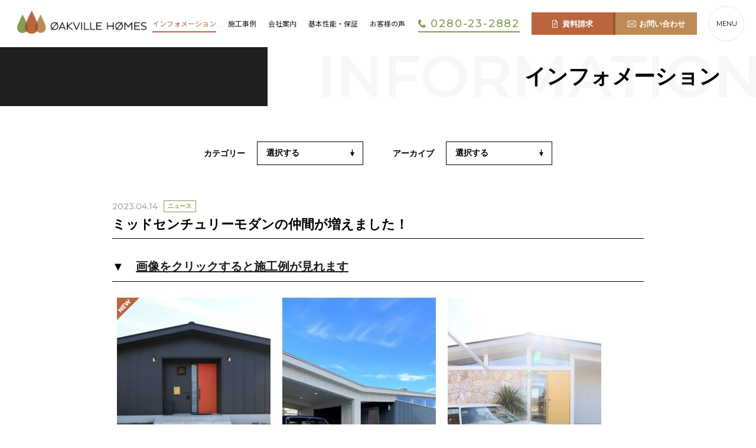

--- FILE ---
content_type: text/html; charset=UTF-8
request_url: https://www.oakvillehomes.jp/info/2023/04/14/8603/
body_size: 22833
content:
<!DOCTYPE html>
<html lang="ja">
<head>
<meta charset="utf-8">
<meta name="description" content="オークヴィルホームズのオープンハウス開催についてや、モデルハウスオープン開催情報などを掲載しています。その他お知らせやニュースもご確認いただけます。">
<meta property="og:title" content="ミッドセンチュリーモダンの仲間が増えました！ | 株式会社オークヴィルホームズ">
<meta property="og:type" content="article">
<meta property="og:site_name" content="株式会社オークヴィルホームズ">
<meta property="og:description" content="オークヴィルホームズのオープンハウス開催についてや、モデルハウスオープン開催情報などを掲載しています。その他お知らせやニュースもご確認いただけます。">
<meta property="og:url" content="https://www.oakvillehomes.jp/info/2023/04/14/8603/">
<meta property="og:image" content="https://www.oakvillehomes.jp/ogp.png">
<meta name="twitter:card" content="summary_large_image">
<meta name="viewport" content="width=device-width,initial-scale=1.0">
<meta name="format-detection" content="telephone=no">
<meta http-equiv="X-UA-Compatible" content="IE=edge">
<title>ミッドセンチュリーモダンの仲間が増えました！ | 株式会社オークヴィルホームズ</title>
<link rel="shortcut icon" href="/favicon.ico">
<link rel="stylesheet" media="all" href="/assets/css/main.css">
<link href="https://fonts.googleapis.com/css2?family=Montserrat:wght@400;500;600;700&family=Noto+Sans+JP&display=swap" rel="stylesheet">
<!-- Google Tag Manager -->
<script>(function(w,d,s,l,i){w[l]=w[l]||[];w[l].push({'gtm.start':
new Date().getTime(),event:'gtm.js'});var f=d.getElementsByTagName(s)[0],
j=d.createElement(s),dl=l!='dataLayer'?'&l='+l:'';j.async=true;j.src=
'https://www.googletagmanager.com/gtm.js?id='+i+dl;f.parentNode.insertBefore(j,f);
})(window,document,'script','dataLayer','GTM-NBCRCV6B');</script>
<!-- End Google Tag Manager -->
<script async src="https://beacon.digima.com/v2/bootstrap/d0b-SldPSk1JUE9ZT3xHQ0dEWXlQTmlFbXJ2MUZoS2M2TQ"></script>
<meta name="cdp-version" content="1.1.5" />		<style type="text/css" id="wp-custom-css">
			.mw_wp_form select {
	border: 1px solid #DBDBDB;
	padding: 10px;
	appearance: auto;
    -webkit-appearance: auto;
}		</style>
		</head>
<body class="page-info detail-info">
<!-- Google Tag Manager (noscript) -->
<noscript><iframe src="https://www.googletagmanager.com/ns.html?id=GTM-NBCRCV6B"
height="0" width="0" style="display:none;visibility:hidden"></iframe></noscript>
<!-- End Google Tag Manager (noscript) -->
<div id="wrapper">

<header class="header">
	<h1 class="header__logo"><a href="/">オークヴィルホームズに関するお知らせやオープンハウス開催についてや、モデルハウスオープン開催情報などをご確認いただけるページです</a></h1>
	<div class="header__inner">
		<nav class="header__nav">
			<ul class="header__nav__list">
				<li class="is-current"><a href="/info/">インフォメーション</a></li>
				<li><a href="/works/">施工事例</a></li>
				<li><a href="/about/">会社案内</a></li>
				<li><a href="/makehouse/">基本性能・保証</a></li>
				<li><a href="/voice/">お客様の声</a></li>
			</ul>
		</nav>
		<div class="header__contact">
			<a href="tel:0280232882" class="h-tel"><span class="num">0280-23-2882</span></a>
			<a href="/request/" class="h-request"><span>資料請求</span></a>
			<a href="/contact/" class="h-contact"><span>お問い合わせ</span></a>
		</div>
		<button class="header__menu"><span class="txt">MENU</span></button>
	</div>
</header>
<div class="m-header">
	<div class="m-header__logo"><a href="/">OKAVILLE HOMES</a></div>
	<button class="m-header__menu"></button>
	<div class="m-header__left">
		<div class="h-sns pc-hidden">
			<ul class="h-sns__list">
				<li class="instagram"><a href="https://www.instagram.com/oakvillehomes1992/" target="_blank"><img src="/assets/imgs/common/icon-instagram.png" alt="instagram"></a></li>
				<li class="youtube"><a href="https://www.youtube.com/channel/UC1e51h50bRsdUROubK2SDfA" target="_blank"><img src="/assets/imgs/common/icon-youtube.png" alt="youtube"></a></li>
				<li class="line"><a href="https://liff.line.me/1645278921-kWRPP32q/?accountId=240wgqiy" target="_blank"><img src="/assets/imgs/common/icon-line.png" alt="line"></a></li>
				<li class="pinterest"><a href="https://www.pinterest.jp/oakvillehomesinfo/" target="_blank"><img src="/assets/imgs/common/icon-pinterest.png" alt="pinterest"></a></li>
			</ul>
		</div>
		<div class="m-header__list">
			<ul>
				<li class="tbsp-hidden"><a href="/"><p class="en">HOME</p><span class="jp">ホーム</span></a></li>
				<li class="is-current"><a href="/info/"><p class="en">INFORMATION</p><span class="jp">インフォメーション</span></a></li>
				<li><a href="/works/"><p class="en">WORKS</p><span class="jp">施工事例</span></a></li>
				<li><a href="/about/"><p class="en">ABOUT</p><span class="jp">会社案内</span></a></li>
				<li><a href="/makehouse/"><p class="en">MAKE HOUSE</p><span class="jp">基本性能・保証</span></a></li>
			</ul>
			<ul>
				<li><a href="https://salmon569230.studio.site/" target="_blank"><p class="en">STORE</p><span class="jp icon">店舗</span></a></li>
				<li><a href="/voice/"><p class="en">VOICE</p><span class="jp">お客様の声</span></a></li>
				<li><a href="https://www.athome.co.jp/list/estate/buk/ks14/100077" target="_blank"><p class="en">PROPERTY</p><span class="jp icon">分譲宅地・土地情報</span></a></li>
				<li><a href="/linden/"><p class="en">LINDEN</p><span class="jp">セレクトショップ</span></a></li>
				<li><a href="https://oakvillehomes-saiyou.com/" target="_blank"><p class="en">RECRUIT</p><span class="jp icon">求人情報</span></a></li>
			</ul>
		</div>
	</div>
	<div class="m-header__right">
		<div class="m-header__inner">
			<dl class="m-header__address">
				<dt>株式会社オークヴィルホームズ</dt>
				<dd>古河本店：<br class="pc-hidden">〒306-0233　茨城県古河市西牛谷1638</dd>
			</dl>
			<div class="m-header__contact">
				<p><a href="tel:0280232882" class="m-header__tel">0280-23-2882</a><br><span class="m-header__text">FAX：0280-30-5080</span></p>
				<a href="#schedule" class="m-h-schedule ss">営業スケジュール</a>
			</div>
			<ul class="m-header__other-store">
				<li>つくばoffice：<br class="pc-hidden">〒300-2668　茨城県つくば市上河原崎元宮本42-7（かみかわA28街区3）エルドール101号室<br><a href="tel:0298466611">TEL：029-846-6611</a>　FAX：029-846-6612</li>
			</ul>
			<p class="m-header__text">受付時間 9:00～18:00 / 定休日 水曜・会社指定日</p>
			<div class="m-header__btn">
				<a href="/request/" class="m-h-request"><span>資料請求</span></a>
				<a href="/contact/" class="m-h-contact"><span>お問い合わせ</span></a>
			</div>
			<div class="m-header__link">
				<ul class="m-header__sns">
					<li class="instagram"><a href="https://www.instagram.com/oakvillehomes1992/" target="_blank">instagram</a></li>
					<li class="youtube"><a href="https://www.youtube.com/channel/UC1e51h50bRsdUROubK2SDfA" target="_blank">youtube</a></li>
					<li class="line"><a href="https://liff.line.me/1645278921-kWRPP32q/?accountId=240wgqiy" target="_blank">LINE</a></li>
					<li class="pinterest"><a href="https://www.pinterest.jp/oakvillehomesinfo/" target="_blank">pinterest</a></li>
					<!-- <li class="twitter"><a href="https://twitter.com/oakville__homes" target="_blank">twitter</a></li> -->
				</ul>
			</div>
			<ul class="m-header__banner">
				<li><a href="/info/category/openhaouse/"><img src="/assets/imgs/common/banner_1.jpg" alt="OPEN HOUSE"></a></li>
				<li><a href="https://www.instagram.com/oakville_journal/" target="_blank" class="item__link blank"><img src="/assets/imgs/common/banner_2.jpg" alt="instagramサブアカウント スタッフによる家づくりと暮らしのヒント"></a></li>
			</ul>
		</div>
	</div>
</div>
<main class="main">
	<div class="pagetitle">
		<h2 class="pagetitle__ttl"><span class="en">INFORMATION</span><span class="jp"><span>インフォメーション</span></span></h2>
	</div>
	<div class="m-archive">
		<dl class="m-archive__item">
			<dt>カテゴリー</dt>
			<dd>
				<select onchange="document.location.href=this.options[this.selectedIndex].value;">
					<option value="" selected disabled>選択する</option>
					<option value="https://www.oakvillehomes.jp/info/">すべての記事</option>
					<option value="https://www.oakvillehomes.jp/info/category/%e3%83%a2%e3%83%87%e3%83%ab%e3%83%8f%e3%82%a6%e3%82%b9%e5%a3%b2%e5%8d%b4%e6%83%85%e5%a0%b1/">モデルハウス売却情報</option>
					<option value="https://www.oakvillehomes.jp/info/category/%e5%a3%b2%e5%9c%b0%e6%83%85%e5%a0%b1/">売地情報</option>
					<option value="https://www.oakvillehomes.jp/info/category/%e3%83%a2%e3%83%87%e3%83%ab%e3%83%8f%e3%82%a6%e3%82%b9/">モデルハウス</option>
					<option value="https://www.oakvillehomes.jp/info/category/news/">ニュース</option>
					<option value="https://www.oakvillehomes.jp/info/category/openhaouse/">オープンハウス</option>
				</select>
			</dd>
		</dl>
		<dl class="m-archive__item">
			<dt>アーカイブ</dt>
			<dd>
				<select onchange="document.location.href=this.options[this.selectedIndex].value;">
					<option value="" selected>選択する</option>
					<option value="https://www.oakvillehomes.jp/info/">全ての日付</option>
	<option value='https://www.oakvillehomes.jp/info/2026/01/'> 2026年1月 </option>
	<option value='https://www.oakvillehomes.jp/info/2025/12/'> 2025年12月 </option>
	<option value='https://www.oakvillehomes.jp/info/2025/11/'> 2025年11月 </option>
	<option value='https://www.oakvillehomes.jp/info/2025/09/'> 2025年9月 </option>
	<option value='https://www.oakvillehomes.jp/info/2025/08/'> 2025年8月 </option>
	<option value='https://www.oakvillehomes.jp/info/2025/03/'> 2025年3月 </option>
	<option value='https://www.oakvillehomes.jp/info/2024/07/'> 2024年7月 </option>
	<option value='https://www.oakvillehomes.jp/info/2024/05/'> 2024年5月 </option>
	<option value='https://www.oakvillehomes.jp/info/2023/04/'> 2023年4月 </option>
	<option value='https://www.oakvillehomes.jp/info/2022/11/'> 2022年11月 </option>
	<option value='https://www.oakvillehomes.jp/info/2022/10/'> 2022年10月 </option>
	<option value='https://www.oakvillehomes.jp/info/2022/09/'> 2022年9月 </option>
	<option value='https://www.oakvillehomes.jp/info/2022/08/'> 2022年8月 </option>
	<option value='https://www.oakvillehomes.jp/info/2022/07/'> 2022年7月 </option>
	<option value='https://www.oakvillehomes.jp/info/2022/06/'> 2022年6月 </option>
	<option value='https://www.oakvillehomes.jp/info/2022/05/'> 2022年5月 </option>
	<option value='https://www.oakvillehomes.jp/info/2022/04/'> 2022年4月 </option>
	<option value='https://www.oakvillehomes.jp/info/2022/03/'> 2022年3月 </option>
	<option value='https://www.oakvillehomes.jp/info/2022/02/'> 2022年2月 </option>
	<option value='https://www.oakvillehomes.jp/info/2022/01/'> 2022年1月 </option>
	<option value='https://www.oakvillehomes.jp/info/2021/12/'> 2021年12月 </option>
	<option value='https://www.oakvillehomes.jp/info/2021/11/'> 2021年11月 </option>
	<option value='https://www.oakvillehomes.jp/info/2021/10/'> 2021年10月 </option>
	<option value='https://www.oakvillehomes.jp/info/2021/09/'> 2021年9月 </option>
	<option value='https://www.oakvillehomes.jp/info/2021/08/'> 2021年8月 </option>
	<option value='https://www.oakvillehomes.jp/info/2021/07/'> 2021年7月 </option>
	<option value='https://www.oakvillehomes.jp/info/2021/06/'> 2021年6月 </option>
	<option value='https://www.oakvillehomes.jp/info/2021/05/'> 2021年5月 </option>
	<option value='https://www.oakvillehomes.jp/info/2021/04/'> 2021年4月 </option>
	<option value='https://www.oakvillehomes.jp/info/2021/03/'> 2021年3月 </option>
	<option value='https://www.oakvillehomes.jp/info/2021/02/'> 2021年2月 </option>
	<option value='https://www.oakvillehomes.jp/info/2021/01/'> 2021年1月 </option>
	<option value='https://www.oakvillehomes.jp/info/2020/12/'> 2020年12月 </option>
	<option value='https://www.oakvillehomes.jp/info/2020/11/'> 2020年11月 </option>
	<option value='https://www.oakvillehomes.jp/info/2020/10/'> 2020年10月 </option>
	<option value='https://www.oakvillehomes.jp/info/2020/09/'> 2020年9月 </option>
	<option value='https://www.oakvillehomes.jp/info/2020/08/'> 2020年8月 </option>
	<option value='https://www.oakvillehomes.jp/info/2020/07/'> 2020年7月 </option>
	<option value='https://www.oakvillehomes.jp/info/2020/06/'> 2020年6月 </option>
	<option value='https://www.oakvillehomes.jp/info/2020/05/'> 2020年5月 </option>
	<option value='https://www.oakvillehomes.jp/info/2020/04/'> 2020年4月 </option>
	<option value='https://www.oakvillehomes.jp/info/2020/03/'> 2020年3月 </option>
	<option value='https://www.oakvillehomes.jp/info/2020/02/'> 2020年2月 </option>
	<option value='https://www.oakvillehomes.jp/info/2020/01/'> 2020年1月 </option>
	<option value='https://www.oakvillehomes.jp/info/2019/12/'> 2019年12月 </option>
	<option value='https://www.oakvillehomes.jp/info/2019/11/'> 2019年11月 </option>
	<option value='https://www.oakvillehomes.jp/info/2019/10/'> 2019年10月 </option>
	<option value='https://www.oakvillehomes.jp/info/2019/09/'> 2019年9月 </option>
	<option value='https://www.oakvillehomes.jp/info/2019/08/'> 2019年8月 </option>
	<option value='https://www.oakvillehomes.jp/info/2019/07/'> 2019年7月 </option>
	<option value='https://www.oakvillehomes.jp/info/2019/06/'> 2019年6月 </option>
	<option value='https://www.oakvillehomes.jp/info/2019/05/'> 2019年5月 </option>
	<option value='https://www.oakvillehomes.jp/info/2019/04/'> 2019年4月 </option>
	<option value='https://www.oakvillehomes.jp/info/2019/03/'> 2019年3月 </option>
	<option value='https://www.oakvillehomes.jp/info/2019/02/'> 2019年2月 </option>
	<option value='https://www.oakvillehomes.jp/info/2019/01/'> 2019年1月 </option>
	<option value='https://www.oakvillehomes.jp/info/2018/12/'> 2018年12月 </option>
	<option value='https://www.oakvillehomes.jp/info/2018/11/'> 2018年11月 </option>
	<option value='https://www.oakvillehomes.jp/info/2018/10/'> 2018年10月 </option>
	<option value='https://www.oakvillehomes.jp/info/2018/09/'> 2018年9月 </option>
	<option value='https://www.oakvillehomes.jp/info/2018/08/'> 2018年8月 </option>
	<option value='https://www.oakvillehomes.jp/info/2018/07/'> 2018年7月 </option>
	<option value='https://www.oakvillehomes.jp/info/2018/06/'> 2018年6月 </option>
	<option value='https://www.oakvillehomes.jp/info/2018/04/'> 2018年4月 </option>
	<option value='https://www.oakvillehomes.jp/info/2018/03/'> 2018年3月 </option>
	<option value='https://www.oakvillehomes.jp/info/2018/02/'> 2018年2月 </option>
	<option value='https://www.oakvillehomes.jp/info/2018/01/'> 2018年1月 </option>
	<option value='https://www.oakvillehomes.jp/info/2017/12/'> 2017年12月 </option>
	<option value='https://www.oakvillehomes.jp/info/2017/07/'> 2017年7月 </option>
	<option value='https://www.oakvillehomes.jp/info/2017/06/'> 2017年6月 </option>
	<option value='https://www.oakvillehomes.jp/info/2017/05/'> 2017年5月 </option>
	<option value='https://www.oakvillehomes.jp/info/2017/04/'> 2017年4月 </option>
	<option value='https://www.oakvillehomes.jp/info/2017/03/'> 2017年3月 </option>
	<option value='https://www.oakvillehomes.jp/info/2017/02/'> 2017年2月 </option>
	<option value='https://www.oakvillehomes.jp/info/2017/01/'> 2017年1月 </option>
	<option value='https://www.oakvillehomes.jp/info/2016/12/'> 2016年12月 </option>
	<option value='https://www.oakvillehomes.jp/info/2016/11/'> 2016年11月 </option>
	<option value='https://www.oakvillehomes.jp/info/2016/10/'> 2016年10月 </option>
	<option value='https://www.oakvillehomes.jp/info/2016/08/'> 2016年8月 </option>
				</select>
			</dd>
		</dl>
	</div>	<section class="section detail detail-info js-easing">
		<div class="section__body ease-1">
			<div class="detail__meta">
				<p class="detail__date">2023.04.14</p>
				<ul class="detail__cat">
<li class="news">ニュース</li>				</ul>
			</div>
			<h3 class="detail__ttl">ミッドセンチュリーモダンの仲間が増えました！</h3>
			<div class="detail__body">
<h2 id="anc1"><strong>▼　<a href="https://www.oakvillehomes.jp/works/category/mid-century-modern-palm-springs/">画像をクリックすると施工例が見れます</a></strong></h2>
<p><a href="https://www.oakvillehomes.jp/works/category/mid-century-modern-palm-springs/"><img loading="lazy" width="835" height="397" class="alignleft size-full wp-image-8604" src="/uploads/2023/04/md.jpg" alt="" /></a></p>
			</div>
			<div class="detail__sns">
				<ul>
					<li><div class="fb-like" data-href="https://www.oakvillehomes.jp/info/2023/04/14/8603/" data-layout="button_count" data-action="like" data-show-faces="true" data-share="false"></div></li>
					<li><a class="twitter-share-button" href="https://twitter.com/share" data-dnt="true">ツイート</a></li>
					<li class="pocket"><a data-pocket-label="pocket" data-pocket-count="none" class="pocket-btn" data-lang="en"></a></li>
					<li><div class="line-it-button" data-lang="ja" data-type="share-a" data-ver="3" data-url="https://www.oakvillehomes.jp/info/2023/04/14/8603/" data-color="default" data-size="small" data-count="false" style="display: none;"></div></li>
					<li><a data-pin-do="buttonBookmark" data-pin-lang="en" data-pin-save="false" href="https://www.pinterest.com/pin/create/button/"></a></li>
				</ul>
			</div>
			<div class="m-pager">
				<div class="m-pager__inner">
					<a href="https://www.oakvillehomes.jp/info/2023/04/28/8632/" class="m-pager__prev">PREV</a>
					<a href="/info/" class="m-pager__index">INDEX</a>
					<a href="https://www.oakvillehomes.jp/info/2023/04/14/8458/" class="m-pager__next">NEXT</a>
				</div>
			</div>
		</div>
	</section>
</main>

<section class="section calendar js-easing" id="schedule">
  <div class="section__body">
    <h2 class="calendar__ttl ease-1"><span class="en">CALENDAR</span><span class="jp">カレンダー</span></h2>
    <div class="calendar__body ease-2">
      <div class="calendar__wrap">
        <iframe src="https://calendar.google.com/calendar/embed?height=600&wkst=1&bgcolor=%23ffffff&ctz=Asia%2FTokyo&src=b2FrdmlsbGVob21lcy5pbmZvQGdtYWlsLmNvbQ&src=NjdhZmQxYjY5ODhkMDVjYWVkNGZkYjRiYmUxMTQ2NDBlYTg1MDNmMDBmMjdiY2ExM2Y4ODg5NmNlMGM0MGY3NkBncm91cC5jYWxlbmRhci5nb29nbGUuY29t&src=MGFkYzYzMjVlYzMyMzU3YWViZWJmNzNkMjFlN2ZjM2FhODRkY2JkYmYwNmMwMDE0MWFmZTkzMzZlYjg3MDIxZEBncm91cC5jYWxlbmRhci5nb29nbGUuY29t&src=ODEyYzkxYjc3MmUzYjFhMzA5NWQ4OTBlYzA1NzFkMDYzYjYyNjA5ZGY3NmU4YTNjZDYxZTRiYzg2Y2ZhMTE1NEBncm91cC5jYWxlbmRhci5nb29nbGUuY29t&src=MGIwMWFlYWE1NzdiODI5ODk2Y2I1ZjVlM2FkYWEzNzVkOWIxNmIyNTcyY2IwNjAwMjE1MDBiYTdjZTVjOTJmMUBncm91cC5jYWxlbmRhci5nb29nbGUuY29t&src=ZmZmNDk3Zjc5YTRkYjQwM2ZhMjZhMDI0NGExMWEzMjAxNjI0ODBjZWEwOTBhNTBjZjgxNzUxNmQ3YWJiMjFlNEBncm91cC5jYWxlbmRhci5nb29nbGUuY29t&src=amEuamFwYW5lc2UjaG9saWRheUBncm91cC52LmNhbGVuZGFyLmdvb2dsZS5jb20&color=%23F4511E&color=%233F51B5&color=%23039BE5&color=%23795548&color=%23E4C441&color=%23D50000&color=%237CB342" style="border-width:0" frameborder="0" scrolling="no"></iframe>
      </div>
    </div>
  </div>
</section>

<footer class="footer">
  <a href="#wrapper" class="footer__pagetop ss">PAGE TOP</a>
  <div class="footer__body">
    <div class="footer__left">
      <div class="footer__logo"><a href="/">OKAVILLE HOMES</a></div>
    </div>
    <div class="footer__right">
      <div class="footer__inner">
        <div class="footer__link">
          <p>株式会社オークヴィルホームズ</p>
          <ul class="footer__address">
            <li>古河本店：<br>〒306-0233　茨城県古河市西牛谷1638<br><a href="tel:0280232882" class="tel">0280-23-2882</a><p class="fax">FAX：0280-30-5080</p></li>
            <li>つくばoffice：<br>〒300-2668　茨城県つくば市上河原崎元宮本42-7（かみかわA28街区3）エルドール101号室<br><a href="tel:0298466611">TEL：029-846-6611</a>　<span class="fax">FAX：029-846-6612</span></li>
          </ul>
          <p class="txt">受付時間 9:00～18:00 / 定休日 水曜・会社指定日</p>
        </div>
        <div class="footer__contact">
          <ul class="footer__sns">
            <li class="instagram"><a href="https://www.instagram.com/oakvillehomes1992/" target="_blank">instagram</a></li>
            <li class="youtube"><a href="https://www.youtube.com/channel/UC1e51h50bRsdUROubK2SDfA" target="_blank">youtube</a></li>
            <li class="line"><a href="https://liff.line.me/1645278921-kWRPP32q/?accountId=240wgqiy" target="_blank">LINE</a></li>
            <li class="pinterest"><a href="https://www.pinterest.jp/oakvillehomesinfo/" target="_blank">pinterest</a></li>
            <!-- <li class="twitter"><a href="https://twitter.com/oakville__homes" target="_blank">twitter</a></li> -->
          </ul>
          <div class="footer__btn">
            <a href="/request/" class="f-request"><span>資料請求</span></a>
            <a href="/contact/" class="f-contact"><span>お問い合わせ</span></a>
          </div>
        </div>
        <p class="footer__copyright">© Oakville Homes All Rights Reserved.</p>
      </div>
    </div>
  </div>
</footer>

</div><!-- /#wrapper -->
<!-- js -->
<script src="/assets/js/main.js"></script>
<div id="fb-root"></div>
<script>(function(d, s, id) {
	var js, fjs = d.getElementsByTagName(s)[0];
	if (d.getElementById(id)) return;
	js = d.createElement(s); js.id = id;
	js.src = "//connect.facebook.net/ja_JP/sdk.js#xfbml=1&version=v2.0";
	fjs.parentNode.insertBefore(js, fjs);
}(document, 'script', 'facebook-jssdk'));</script>
<script>window.twttr=(function(d,s,id){var js,fjs=d.getElementsByTagName(s)[0],t=window.twttr||{};if(d.getElementById(id))return;js=d.createElement(s);js.id=id;js.src="https://platform.twitter.com/widgets.js";fjs.parentNode.insertBefore(js,fjs);t._e=[];t.ready=function(f){t._e.push(f);};return t;}(document,"script","twitter-wjs"));</script>
<script type="text/javascript">!function(d,i){if(!d.getElementById(i)){var j=d.createElement("script");j.id=i;j.src="https://widgets.getpocket.com/v1/j/btn.js?v=1";var w=d.getElementById(i);d.body.appendChild(j);}}(document,"pocket-btn-js");</script>
<script src="https://d.line-scdn.net/r/web/social-plugin/js/thirdparty/loader.min.js" async="async" defer="defer"></script>
<script async defer src="//assets.pinterest.com/js/pinit.js"></script>
</body>
</html>


--- FILE ---
content_type: image/svg+xml
request_url: https://www.oakvillehomes.jp/assets/imgs/common/logo.svg
body_size: 37372
content:
<svg xmlns="http://www.w3.org/2000/svg" xmlns:xlink="http://www.w3.org/1999/xlink" width="300" height="53.333"><image width="300" height="53.333" xlink:href="[data-uri]"/></svg>